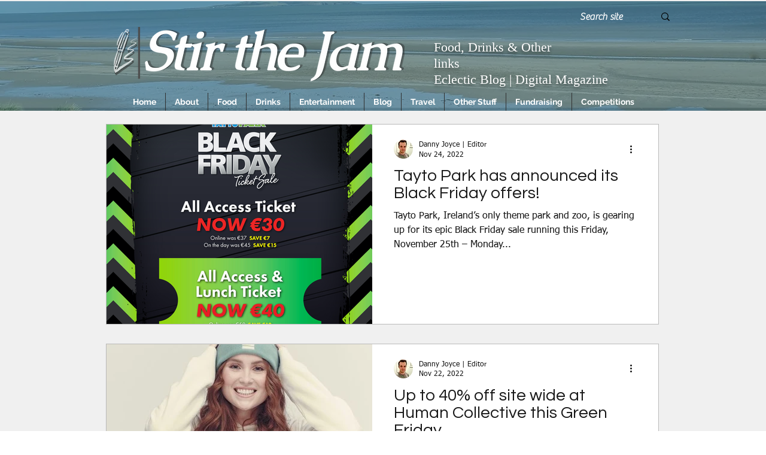

--- FILE ---
content_type: text/html; charset=utf-8
request_url: https://www.google.com/recaptcha/api2/aframe
body_size: 268
content:
<!DOCTYPE HTML><html><head><meta http-equiv="content-type" content="text/html; charset=UTF-8"></head><body><script nonce="Z2TxnA4JCOOBfapXEEfaZA">/** Anti-fraud and anti-abuse applications only. See google.com/recaptcha */ try{var clients={'sodar':'https://pagead2.googlesyndication.com/pagead/sodar?'};window.addEventListener("message",function(a){try{if(a.source===window.parent){var b=JSON.parse(a.data);var c=clients[b['id']];if(c){var d=document.createElement('img');d.src=c+b['params']+'&rc='+(localStorage.getItem("rc::a")?sessionStorage.getItem("rc::b"):"");window.document.body.appendChild(d);sessionStorage.setItem("rc::e",parseInt(sessionStorage.getItem("rc::e")||0)+1);localStorage.setItem("rc::h",'1768952354595');}}}catch(b){}});window.parent.postMessage("_grecaptcha_ready", "*");}catch(b){}</script></body></html>